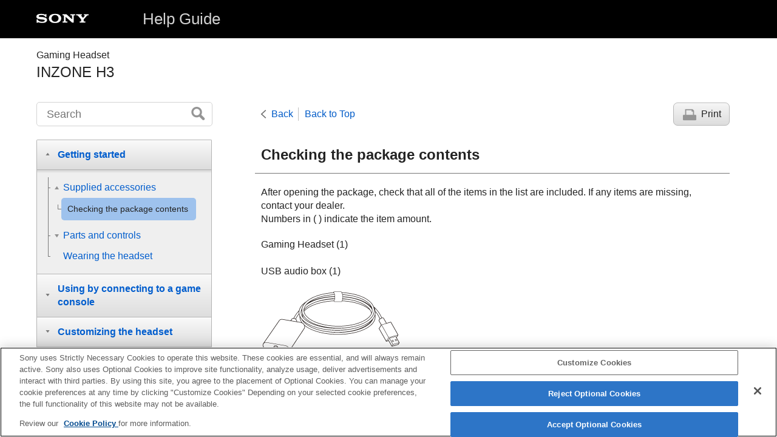

--- FILE ---
content_type: text/html
request_url: https://helpguide.sony.net/mdr/2961/v1/en/contents/TP1000670396.html
body_size: 7326
content:
<!DOCTYPE html>
<html lang="en" dir="ltr" data-manual-number="5-038-207-11(2)">
<head>
<!-- saved from url=(0016)http://localhost -->
<script src="https://assets.adobedtm.com/962889cb281b/3af702a3fc3d/launch-2f7ca77418cb.min.js" async></script>
<meta charset="utf-8" />
<meta http-equiv="X-UA-Compatible" content="IE=edge" />
<meta name="format-detection" content="telephone=no" />
<meta name="viewport" content="width=device-width" />
<meta name="author" content="Sony Corporation" />
<meta name="copyright" content="Copyright 2022 Sony Corporation" />
<meta name="description" content="" />
<meta name="keywords" content="Gaming Headset,INZONE H3" />

<title>INZONE H3 | Help Guide | Checking the package contents</title>
<link href="../common/css/master.css" rel="stylesheet" />
<!--[if lt IE 9]><link href="../common/css/master_ie8.css" rel="stylesheet" /><![endif]-->
<link href="../common/css/en.css" rel="stylesheet" />
<link id="print_css" href="../common/css/print.css" rel="stylesheet" media="print" />
<!--[if lt IE 9]><script src="../common/js/html5shiv-printshiv.js"></script><![endif]-->
<script src="../search/resource.json" charset="utf-8"></script>
<script src="../common/js/search_library.js" charset="utf-8"></script>
<script src="../common/js/onload.js" charset="utf-8"></script>
<script src="../common/js/run_head.js" charset="utf-8"></script>

</head>
<body data-page-type="contents">

<header role="banner">
<div class="global">
<div class="inner"><img src="../common/img/logo.png" alt="SONY" class="global-logo" /><a href="../index.html" class="global-title">Help Guide</a></div>
</div><!-- /.global -->
<div class="manual-name">
<div class="inner">
<h1><span class="category-name">Gaming Headset</span><span class="model-name">INZONE H3<span class="model-number"></span></span></h1>
</div>
</div><!-- /.manual-name -->
</header>

<div class="inner">
<div class="utility">
<ul class="utility-nav">
<li class="utility-menu"><a href="#menu"><img src="../common/img/icon_utility_menu.png" alt="menu" /></a></li>
<li class="utility-search"><a href="#header-search" id="header-search-toggle"><img src="../common/img/icon_utility_search.png" alt="Search" /></a></li>
</ul>
<form class="form-search" id="header-search" role="search" onsubmit="return false;">
<div><input type="text" id="id_search" class="form-search-input" value="" title="Search" onkeydown="fncSearchKeyDown(event.keyCode, this.value);" /><input type="image" id="id_search_button" class="form-search-button" alt="Search" src="../common/img/button_search.png" /></div>
</form>
</div><!-- /.utility -->

<noscript>
<div class="noscript">
<p>JavaScript is disabled.</p>
<p>Please enable JavaScript and reload the page.</p>
</div>
</noscript>

<ul class="page-nav">
<li class="back"><a href="javascript:history.back();">Back</a></li>
<li class="top"><a href="../index.html">Back to Top</a></li>
<li class="print"><a href="javascript:openPrintWindow();">Print</a></li>
</ul><!-- /.page-nav -->

<main role="main" id="main">
<h2 id="id_title">Checking the package contents</h2>
<div id="id_content">

<div class="abstract">
<p>After opening the package, check that all of the items in the list are included. If any items are missing, contact your dealer. </p>
<p>Numbers in ( ) indicate the item amount. </p>
</div>
<div class="refbody">
  <div class="article">
    
    
      
      <p>
<span class="uicontrol">Gaming Headset</span> (1)</p>
      <p>
<br />
</p>
      <p>USB audio box (1)</p>
      <p class="img-left">
<img src="image/a0390.png" alt="" style="display:block;" />
</p>
      
    
  </div>
</div>

</div><!-- /#id_content -->
<div class="return-pagetop"><a href="#top">Go to Page Top</a></div>


<div id="questionnaire" class="questionnaire"></div>
<div class="topic-number"></div>
</main>

<div id="sub">
<div class="scrollable">
<nav role="navigation" id="menu">
<ul class="level1">
<li><button type="button"><span>Getting started</span></button>
<ul class="level2">
<li><button type="button"><span>Supplied accessories</span></button>
<ul class="level3">
<li><a href="TP1000670396.html"><span>Checking the package contents</span></a></li>
</ul>
</li>
<li><button type="button"><span>Parts and controls</span></button>
<ul class="level3">
<li><a href="TP1000670397.html"><span>Location and function of parts</span></a></li>
</ul>
</li>
<li><a href="TP1000670399.html"><span>Wearing the headset</span></a></li>
</ul>
</li>
<li><button type="button"><span>Using by connecting to a game console</span></button>
<ul class="level2">
<li><a href="TP1000670405.html"><span>Connecting the headset to a computer or <span class="uicontrol">PlayStation®5</span></span></a></li>
<li><a href="TP1000670406.html"><span>What you can do while connected to a game console</span></a></li>
</ul>
</li>
<li><button type="button"><span>Customizing the headset</span></button>
<ul class="level2">
<li><button type="button"><span>Using “INZONE Hub”</span></button>
<ul class="level3">
<li><a href="TP1000670423.html"><span>What you can do with “<span class="uicontrol">INZONE Hub</span>”</span></a></li>
<li><a href="TP1000670424.html"><span>Installing “<span class="uicontrol">INZONE Hub</span>”</span></a></li>
</ul>
</li>
</ul>
</li>
<li><button type="button"><span>Important information</span></button>
<ul class="level2">
<li><a href="TP1000670429.html"><span>Precautions</span></a></li>
<li><a href="TP1000670430.html"><span>To prevent burning or malfunction due to getting wet</span></a></li>
<li><a href="TP1000670432.html"><span><span class="uicontrol">Trademarks</span></span></a></li>
<li><a href="TP1000670435.html"><span>Customer support websites</span></a></li>
</ul>
</li>
<li><button type="button"><span>Troubleshooting </span></button>
<ul class="level2">
<li><a href="TP1000670436.html"><span>What can I do to solve a problem?</span></a></li>
<li><button type="button"><span>Sound</span></button>
<ul class="level3">
<li><a href="TP1000670441.html"><span>No sound, low sound level</span></a></li>
<li><a href="TP1000670442.html"><span>Cannot hear a person during a call/low voice from callers, your voice does not reach the person during a call/your voice is low on the caller’s side. </span></a></li>
<li><a href="TP1000670444.html"><span>Low sound quality</span></a></li>
<li><a href="TP1000670447.html"><span>Sound of the microphone is disturbed by noises./Sound of the microphone is distorted.</span></a></li>
</ul>
</li>
</ul>
</li>
<li><button type="button"><span>Specifications</span></button>
<ul class="level2">
<li><a href="TP1000670455.html"><span>Specifications</span></a></li>
</ul>
</li>
</ul>
<div class="nav_link_helpguide" style="display:none;">
<p></p>
<p style="word-break : break-all;"><a href=""></a></p></div>
</nav>

<footer role="contentinfo">
<div class="manual-number" dir="ltr">5-038-207-11(2)</div>
<div class="manual-copyright" dir="ltr">Copyright 2022 Sony Corporation</div>
</footer>
</div>
</div><!-- /.sub -->
<div class="return-pagetop-s"><a href="#top"><img src="../common/img/arrow_return_pagetop_s.png" alt="Go to Page Top" /></a></div>
</div><!-- /.inner -->
<script src="../common/js/jquery.min.js" type="text/javascript" charset="utf-8"></script>
<script src="../common/js/run_foot.js" type="text/javascript" charset="utf-8"></script>
</body>
</html>
